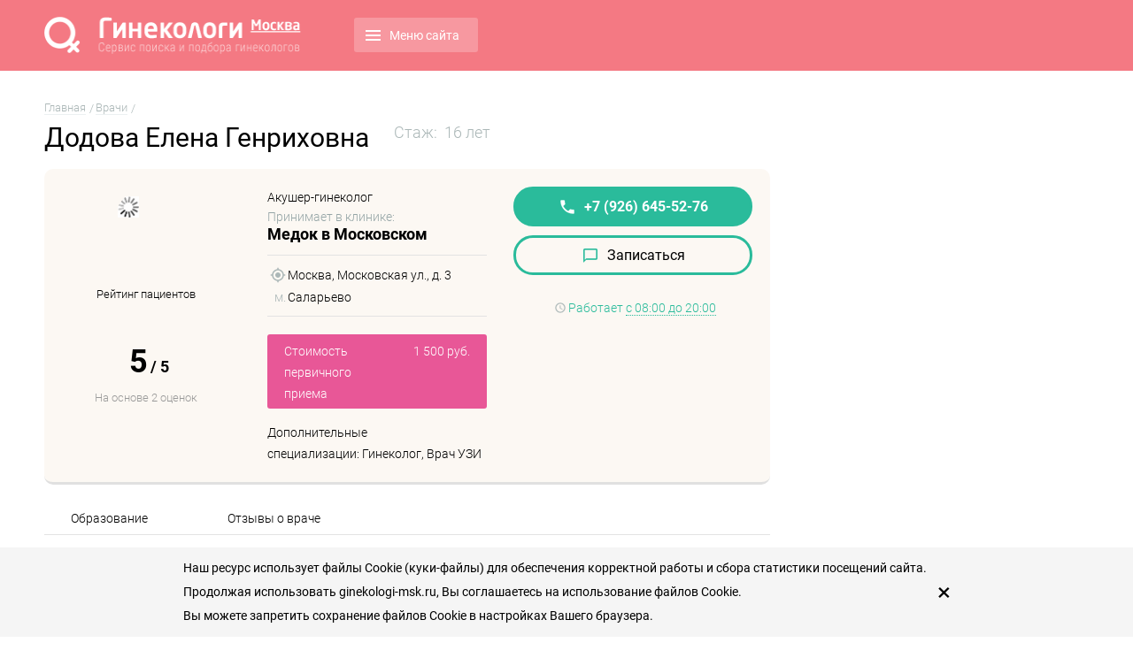

--- FILE ---
content_type: text/html; charset=UTF-8
request_url: https://ginekologi-msk.ru/doctors/dodova-elena-genrikhovna/
body_size: 15023
content:
<!doctype html>
<html lang="ru_RU">

<head>
	
				<title>Додова Елена Генриховна - гинеколог: 2 отзыва, запись на прием в Москве</title>
	<meta charset="UTF-8">
		<meta name="description" content="Гинеколог Додова Елена Генриховна – стоимость приема от 1 500 руб. ☆ Информация о враче и отзывы реальных пациентов ☎ Запись на приём онлайн и по телефону" />
	<meta name="keywords" content="гинеколог, Додова Елена Генриховна, отзывы, адрес, телефон" />
						<meta property="og:title" content="Додова Елена Генриховна - гинеколог: 2 отзыва, запись на прием в Москве" />
		<meta property="og:description" content="Гинеколог Додова Елена Генриховна – стоимость приема от 1 500 руб. ☆ Информация о враче и отзывы реальных пациентов ☎ Запись на приём онлайн и по телефону" />
		<meta property="og:image" content="/upload/resize_cache/iblock/c72/86_86_2/LrlN6rRuq15lGv0SdMBKXQRaXRPhCV3t.jpg" />
		<meta property="og:type" content="article">
		<meta property="og:url" content="https://ginekologi-msk.ru/doctors/dodova-elena-genrikhovna/" />
		
	<meta name="viewport" content="width=device-width" />
	<link rel="icon" href="/favicon.ico?v=2" type="image/x-icon" />
	<link rel="shortcut icon" href="/favicon.ico?v=2" type="image/x-icon" />

		<link rel="canonical" href="https://ginekologi-msk.ru/doctors/dodova-elena-genrikhovna/" />
	
	<meta name="yandex-verification" content="6b77fc83cb11f5e8" />
	
	






		<style type="text/css">
				.api-reviews-list  .api-field-files .api-file-outer{
			width: 114px;
			height: 72px;
		}
						#api-reviews-wait .api-image{
			background-image: url("/bitrix/images/api.reviews/flat/orange1/wait.svg");
		}
			</style>
			<script type="text/javascript" data-skip-moving="true">(function(w, d, n) {var cl = "bx-core";var ht = d.documentElement;var htc = ht ? ht.className : undefined;if (htc === undefined || htc.indexOf(cl) !== -1){return;}var ua = n.userAgent;if (/(iPad;)|(iPhone;)/i.test(ua)){cl += " bx-ios";}else if (/Windows/i.test(ua)){cl += ' bx-win';}else if (/Macintosh/i.test(ua)){cl += " bx-mac";}else if (/Linux/i.test(ua) && !/Android/i.test(ua)){cl += " bx-linux";}else if (/Android/i.test(ua)){cl += " bx-android";}cl += (/(ipad|iphone|android|mobile|touch)/i.test(ua) ? " bx-touch" : " bx-no-touch");cl += w.devicePixelRatio && w.devicePixelRatio >= 2? " bx-retina": " bx-no-retina";var ieVersion = -1;if (/AppleWebKit/.test(ua)){cl += " bx-chrome";}else if (/Opera/.test(ua)){cl += " bx-opera";}else if (/Firefox/.test(ua)){cl += " bx-firefox";}ht.className = htc ? htc + " " + cl : cl;})(window, document, navigator);</script>


<link href="/bitrix/css/api.core/width.css?1751384044684" type="text/css"  rel="stylesheet" >
<link href="/bitrix/css/api.core/upload.css?17513840445949" type="text/css"  rel="stylesheet" >
<link href="/bitrix/css/api.core/button.css?17513840447504" type="text/css"  rel="stylesheet" >
<link href="/bitrix/css/api.core/message.css?1751384044905" type="text/css"  rel="stylesheet" >
<link href="/bitrix/css/api.core/form.css?17513840446222" type="text/css"  rel="stylesheet" >
<link href="/bitrix/css/api.core/modal.css?17513840445911" type="text/css"  rel="stylesheet" >
<link href="/bitrix/css/api.core/alert.css?17513840444652" type="text/css"  rel="stylesheet" >
<link href="/local/templates/.default/components/api/reviews/portal_custom/style.css?17513840948053" type="text/css"  rel="stylesheet" >
<link href="/local/templates/.default/components/api/reviews/portal_custom/theme/flat/style.css?17513840941628" type="text/css"  rel="stylesheet" >
<link href="/local/templates/.default/components/api/reviews/portal_custom/api/reviews.stat/.default/style.css?17513840942162" type="text/css"  rel="stylesheet" >
<link href="/local/templates/.default/components/api/reviews/portal_custom/api/reviews.stat/.default/theme/flat/style.css?17513840947793" type="text/css"  rel="stylesheet" >
<link href="/local/templates/.default/components/api/reviews/portal_custom/api/reviews.form/.default/style.css?17513840943715" type="text/css"  rel="stylesheet" >
<link href="/local/templates/.default/components/api/reviews/portal_custom/api/reviews.form/.default/theme/flat/style.css?17513840946122" type="text/css"  rel="stylesheet" >
<link href="/local/templates/.default/components/api/reviews/portal_custom/api/reviews.sort/.default/style.css?17513840941402" type="text/css"  rel="stylesheet" >
<link href="/local/templates/.default/components/api/reviews/portal_custom/api/reviews.sort/.default/theme/flat/style.css?175138409412" type="text/css"  rel="stylesheet" >
<link href="/local/templates/.default/components/api/reviews/portal_custom/api/reviews.list/.default/style.css?17513840947563" type="text/css"  rel="stylesheet" >
<link href="/local/templates/.default/components/api/reviews/portal_custom/api/reviews.list/.default/theme/flat/style.css?17513840946522" type="text/css"  rel="stylesheet" >
<link href="/bitrix/components/bitrix/main.pagenavigation/templates/.default/style.min.css?17513840382530" type="text/css"  rel="stylesheet" >
<link href="/local/templates/main/css/fonts.css?175138410114908" type="text/css"  data-template-style="true"  rel="stylesheet" >
<link href="/local/templates/main/css/reset.css?1751384101646" type="text/css"  data-template-style="true"  rel="stylesheet" >
<link href="/local/templates/main/css/style.css?175138410129390" type="text/css"  data-template-style="true"  rel="stylesheet" >
<link href="/local/templates/main/css/jquery.formstyler.css?175138410110618" type="text/css"  data-template-style="true"  rel="stylesheet" >
<link href="/local/templates/main/css/jquery.fancybox.css?175138410113003" type="text/css"  data-template-style="true"  rel="stylesheet" >
<link href="/local/templates/main/css/media-queries.css?17513841016453" type="text/css"  data-template-style="true"  rel="stylesheet" >
<link href="/local/templates/.default/components/bitrix/news.list/search-popup-metro-sheme/map-styles.css?1751384094427" type="text/css"  data-template-style="true"  rel="stylesheet" >
<link href="/local/templates/main/components/bitrix/news.list/template-bolezn-all/styles.css?17513841012892" type="text/css"  data-template-style="true"  rel="stylesheet" >
<link href="/local/templates/main/styles.css?17513841018210" type="text/css"  data-template-style="true"  rel="stylesheet" >
<link href="/local/templates/main/template_styles.css?175138410116476" type="text/css"  data-template-style="true"  rel="stylesheet" >

		<link rel="stylesheet" href="/local/themes/s1/css/style.css">

	
	
												
	
	<!-- Global site tag (gtag.js) - Google Analytics -->
</head>

<body>
		<div class="container">
		<div class="container-inner inner-page">
			<!--header-->
						<div class="header">
				<div class="wrap">
					<div class="dt">
						<div class="dc">
															<a class="logo" href="/"><img src="/local/themes/s1/img/logo-white.png" alt="Гинекологи Москвы" width="290" height="42" /></a>
													</div>
													<div class="dc text-right">
								<div class="h-phone">
									<a href="tel:+7 (495) 488-32-52" data-jsno="true"></a>
																	</div>
							</div>
											</div>
					<!--dp-menu-->
											<div class="dp-menu">
		<a class="dpm-btn" href="javascript://">Меню сайта</a>
		<div class="dd-menu-wrap" style="display: none;">
			<div class="dd-menu">
				<ul>
															<li><a href="/kliniki/">Клиники</a></li>
																				<li><a href="/doctors/" class="active">Врачи</a></li>
																				<li><a href="/services/">Услуги</a></li>
																				<li><a href="/info/">Справочник пациента</a></li>
													</ul>
			</div>
		</div>
	</div>
				</div>
			</div>
			<!--top-menu-->
										<div style="margin-bottom:30px; width:100%"></div>
						<!--popular-->
			<div class="wrap">
				<div class="popular m-page">
											<ul class="bx-breadcrumb bread-cr">
			<li class="bx-breadcrumb-item" id="bx_breadcrumb_0" >
				
				<a href="/" title="Главная">
					<span>Главная</span>
				</a>
			</li>
			<li class="bx-breadcrumb-item" id="bx_breadcrumb_1" >
				
				<a href="/doctors/" title="Врачи">
					<span>Врачи</span>
				</a>
			</li></ul><script type="application/ld+json">
    {
        "@context": "http://schema.org",
        "@type": "BreadcrumbList",
        "itemListElement": [
             {
                    "@type": "ListItem",
                    "position": 1,
                    "item": {
                        "@id": "https://ginekologi-msk.ru/",
                        "name": "Главная"
                    }
                }
                ,              {
                    "@type": "ListItem",
                    "position": 2,
                    "item": {
                        "@id": "https://ginekologi-msk.ru/doctors/",
                        "name": "Врачи"
                    }
                }
                ,              {
                    "@type": "ListItem",
                    "position": 3,
                    "item": {
                        "@id": "https://ginekologi-msk.ru/doctors/",
                        "name": "Врачи"
                    }
                }
                                    ]
    }
</script>
										<div class="head">
    <h1>Додова Елена Генриховна</h1><span class="doph1">&nbsp; Стаж:&nbsp; 16 лет</span>    <p></p>
</div>
<div class="left-content">
    <div class="clinic-list doc-list doc-detail">
        <!--item-->
        <div id="bx_1878455859_28950" class="item dt">
            <!-- левая часть -->
            <div class="img dc">
                <div class="round-image">
                                            <img alt="Додова Елена Генриховна - гинеколог" data-src="/upload/resize_cache/iblock/c72/86_86_2/LrlN6rRuq15lGv0SdMBKXQRaXRPhCV3t.jpg" class="lazy lazy-doctor" />
                                    </div>
                                    <div class="api-reviews  api-stat-on" style="">
                        <div class="api-block-top arbt-color-orange1">
                            <div class="api-block-header">
                                <div class="api-reviews-stat arstat-color-orange1">
                                    <div class="api-left-stat">
                                        <div class="api-title">Рейтинг пациентов</div>
                                        <div class="api-stars-empty">
                                            <div class="api-stars-full" style="width: 100%"></div>
                                        </div>
                                        <div class="api-average">
                                            <span class="api-average-rating">5</span>
                                            <span class="api-full-rating"><span>/</span> 5</span>
                                        </div>
                                        <div class="api-subtitle">На основе 2 оценок</div>
                                    </div>
                                </div>
                            </div>
                        </div>
                    </div>
                            </div>

            <!-- средняя часть -->
            <div class="info dc">

                                    <p>Акушер-гинеколог</p>
                                    <div class="name doctor-detail-name">
                        <p>Принимает в клинике:</p>
                    </div>
                                            <a class="doctor-detail-clinic" href="/kliniki/zhenskaya-konsultatsiya-medok-moskovskiy/">Медок в Московском</a>
                        <ul class="clinic-info" style="min-height: 70px;">
                            <li class="block-adress">
                                <span class="title-adress-mob">
                                    <i class="clinic-map-marker"></i></span>
                                </span>
                                Москва, Московская ул., д. 3                            </li>
                                                            <li class="title-metro-li">
                                    <span class="title-metro-mob">м. </span>
                                    Саларьево                                </li>
                                                    </ul>
                    
                                        <div class="cons-price dt">
                        <div class="dc">Стоимость первичного приема</div>
                        <!-- old doctor/service price table -->
                        <div class="dc text-right">1 500 руб.</div>
                    </div>

                    <div class="clear"></div>

                                            <p style="margin-top:15px">Дополнительные специализации:&nbspГинеколог, Врач УЗИ</p>
                                                </div>

            <!-- правая часть -->
            <div class="w-hours dc">
                <div>

                    <div class="w-hours dc">

                        <div class="block-phone rounded">
                            <i class="clinic-phone "></i>
                                                                                    <span class="bold javascript-phone" data-jsno="true" data-phone="+79266455276">+7 (926) 645-52-76</span>
                        </div>

                        <div style="text-align:center">

                                                            <div data-popup="pp-order" class="pp-order rounded" data-type="doctor" data-id="28950" data-header-text="Додова Елена Генриховна" class="button green-button" name="order" id="order">
                                    <a onclick="yaCounter45018691.reachGoal('onlineDoctor'); return true;" href="javascript://"><i class="clinic-comment"></i></a>
                                    <a onclick="yaCounter45018691.reachGoal('onlineDoctor'); return true;" href="javascript://">Записаться </a>
                                </div>
                                                                                        <div class="button green-button zapis-phone"><a data-jsno="true"  onclick="yaCounter45018691.reachGoal('callDoctor'); return true;" href="tel:+79266455276"><i class="fa fa-phone" aria-hidden="true"></i> Позвонить!</a></div>
                                                        <div class="phone-clear"></div>

                            
                                <div class="clock-place">
                                    <i class="title clinic-clock"></i>
                                                                                <span class="info-time-mob green">Работает с 08:00 до 20:00</span>
                                            <span class="green">Работает</span> <a class="info-time" href="javascript://" data-info="time_28950"><span class="green">с 08:00 до 20:00</span>
                                                                                        <div class="info-popup info-time-popup" id="time_28950">
                                                <ul>
                                                                                                                                                                                                                                        <li><b><span>Пн-Пт:</span><span>c 07:00 до 21:00</span></b></li>
                                                                                                                                                                                                                                                                                                                                                            <li><span>Сб:</span><span>c 08:00 до 20:00</span></li>
                                                                                                                                                                                                                                                                                                                                                            <li><span>Вc:</span><span>c 08:00 до 20:00</span></li>
                                                                                                                                                                                                                        </ul>
                                            </div><!-- info-popup -->
                                            </a>
                                </div>

                                                    </div>
                    </div>

                </div>
            </div>
        </div>
    </div>



    <!--tabs-->
    <ul class="tabsn">

        
                    <li><a href="#education">Образование</a></li>
        
        
        
        
        <li class="review-tab"> <a href="#reviewsform">Отзывы о враче</a></li>
    </ul>



    
    
    
                <div class="item" name="education" id="education">
                            <h3>Образование</h3>

                <div class="article-detail">
                    <div class="seo-text" style="margin-top:25px">
                        <p>
                                                    <ul>
                            <li>2010 Российский национальный исследовательский медицинский университет имени Н. И. Пирогова, лечебный факультет, специальность "Лечебное дело".</li>
                        </ul>
                                        </p>
                    </div>
                </div>
                            <h3>Ординатура</h3>

                <div class="article-detail">
                    <div class="seo-text" style="margin-top:25px">
                        <p>
                                                    <ul>
                            <li>2011 Российский национальный исследовательский медицинский университет имени Н. И. Пирогова, специальность "Акушерство и гинекология".</li>
                        </ul>
                                        </p>
                    </div>
                </div>
                            <h3>Аспирантура</h3>

                <div class="article-detail">
                    <div class="seo-text" style="margin-top:25px">
                        <p>
                                                    <ul>
                            <li>2012 Российский национальный исследовательский медицинский университет имени Н. И. Пирогова, специальность "Акушерство и гинекология".</li>
                        </ul>
                                        </p>
                    </div>
                </div>
                            <h3>Сертификаты</h3>

                <div class="article-detail">
                    <div class="seo-text" style="margin-top:25px">
                        <p>
                                                    <ul>
                            <li>2011 "Современные технологии диагностики и лечения в области эндокринной гинекологии", Эндокринологический научный центр.</li>
                        </ul>
                                            <ul>
                            <li>2012 "Актуальные вопросы ультразвуковой диагностики в акушерско-гинекологической практике и перинатологии", Научный центр акушерства, гинекологии и перинатологии им. академика В. И. Кулакова.</li>
                        </ul>
                                            <ul>
                            <li>2012 "Ультразвуковая диагностика", Федеральный медицинский биофизический центр имени А. И. Бурназяна.</li>
                        </ul>
                                            <ul>
                            <li>2014 "Ультразвуковая диагностика в акушерстве и гинекологии", Научный центр акушерства, гинекологии и перинатологии им. академика В. И. Кулакова.</li>
                        </ul>
                                            <ul>
                            <li>2015 "Актуальные вопросы урогинекологии", Научный центр акушерства, гинекологии и перинатологии им. академика В. И. Кулакова.</li>
                        </ul>
                                            <ul>
                            <li>2015 "Акушерство и гинекология", Российский университет дружбы народов им. П. Лумумбы.</li>
                        </ul>
                                            <ul>
                            <li>2016 "Диагностика и лечение патологии шейки матки", Научный центр акушерства, гинекологии и перинатологии им. академика В. И. Кулакова.</li>
                        </ul>
                                        </p>
                    </div>
                </div>
                            <h3>Работа</h3>

                <div class="article-detail">
                    <div class="seo-text" style="margin-top:25px">
                        <p>
                                                    <ul>
                            <li>2010 Врач акушер-гинеколог, Центр охраны материнства и детства, г. Назрань.</li>
                        </ul>
                                            <ul>
                            <li>2011 Врач акушер-гинеколог, Республиканский эндокринологический центр, г. Назрань.</li>
                        </ul>
                                            <ul>
                            <li>2013 Врач акушер-гинеколог, Городская клиническая больница №7, г. Москва.</li>
                        </ul>
                                        </p>
                    </div>
                </div>
                                </div>
    

    
    

    
        <script type='application/ld+json'>
        {
            "@context": "http://www.schema.org",
            "@type": "Physician",
            "name": "Додова Елена Генриховна",
            "@id": "https://ginekologi-msk.ru/doctors/dodova-elena-genrikhovna/#id",
            "url": "https://ginekologi-msk.ru/doctors/dodova-elena-genrikhovna/",
            "logo": "https://ginekologi-msk.ru/upload/resize_cache/iblock/c72/86_86_2/LrlN6rRuq15lGv0SdMBKXQRaXRPhCV3t.jpg",
            "image": "https://ginekologi-msk.ru/upload/resize_cache/iblock/c72/86_86_2/LrlN6rRuq15lGv0SdMBKXQRaXRPhCV3t.jpg",
            "telephone": "+7 (926) 645-52-76",
            "description": "",
            "priceRange": "1500RUB",
            "address": {
                "@type": "PostalAddress",
                "streetAddress": "Россия, Москва, Московская ул., д. 3",
                "addressLocality": "Москва",
                "postalCode": "107061",
                "addressCountry": "RU"
            }
            ,
                         "aggregateRating": {
                    "@type": "AggregateRating",
                    "ratingValue": "5",
                    "reviewCount": "2",
                    "worstRating": "1",
                    "bestRating": "5",
                    "itemReviewed": "Додова Елена Генриховна"
                },
                "review": [
                     {
                                                            "@type": "Review",
                                "datePublished": "2017-10-03T13:20:20Z",
                                "author": {
                                    "@type": "Person",
                                    "name": "Тамара"
                                },
                                "reviewRating": {
                                    "@type": "Rating",
                                    "ratingValue": "5",
                                    "worstRating": "1",
                                    "bestRating": "5"
                                },
                                "itemReviewed": "Додова Елена Генриховна",
                                "reviewBody": " Впечатления от приема положительные. Мне понравился профессионализм, понравилось отношение к людям, спокойствие и уверенность в своем деле. Клиника стандартная, всё там нормально, мило."
                        }
                        ,                     {
                                                            "@type": "Review",
                                "datePublished": "2017-10-03T13:24:41Z",
                                "author": {
                                    "@type": "Person",
                                    "name": "Владлена"
                                },
                                "reviewRating": {
                                    "@type": "Rating",
                                    "ratingValue": "5",
                                    "worstRating": "1",
                                    "bestRating": "5"
                                },
                                "itemReviewed": "Додова Елена Генриховна",
                                "reviewBody": "Была у Додовой на преиме узи, потом и на осмотр к ней записалась, гинеколог и узист отличный! Дотошно рассматривала все нюансы, много чего спросила, я уж думала самую точную биографию ждать :) Молодец, считаю это правильной работой врача."
                        }
                                                            ]
                    }
    </script>

    <div class="item" id="reviewsform" name="reviewsform">
    </div>

    
    <div id="content" itemscope itemtype="http://schema.org/Physician">
        <link itemprop="url" href="/doctors/dodova-elena-genrikhovna/">
                <meta itemprop="name" content="Додова Елена Генриховна" />
        <meta itemprop="priceRange" content="1500RUB">
        <meta itemprop="image" content="https://ginekologi-msk.ru/upload/resize_cache/iblock/c72/86_86_2/LrlN6rRuq15lGv0SdMBKXQRaXRPhCV3t.jpg" />
        <meta itemprop="address" content="Россия, Москва, Московская ул., д. 3" />
        <meta itemprop="telephone" content="+7 (926) 645-52-76" />
        <div itemprop="location" itemscope itemtype="http://schema.org/Place" style="display: none">
            <div itemprop="geo" itemscope itemtype="http://schema.org/GeoCoordinates">
                <meta itemprop="latitude" content="55.669062">
                <meta itemprop="longitude" content="37.410124">
                <meta itemprop="address" content="Россия, Москва, Московская ул., д. 3">
            </div>
        </div>
                    <div itemprop="aggregateRating" itemscope itemtype="http://schema.org/AggregateRating">
                <meta itemprop="itemReviewed" content="Додова Елена Генриховна" />
                <meta itemprop="reviewCount" content="2" />
                <meta itemprop="ratingValue" content="5" />
                <meta itemprop="bestRating" content="5" />
                <meta itemprop="worstRating" content="1" />
            </div>
                                        <div class="reviews__item " itemprop="review" itemscope itemtype="http://schema.org/Review">
                <meta itemprop="itemReviewed" content="Додова Елена Генриховна" />
                <meta itemprop="author" content="Тамара" />
                <meta itemprop="datePublished" content="2017-10-03T13:20:20Z" />
                <meta itemprop="reviewBody" content=" Впечатления от приема положительные. Мне понравился профессионализм, понравилось отношение к людям, спокойствие и уверенность в своем деле. Клиника стандартная, всё там нормально, мило.">
                <div itemprop="reviewRating" itemscope itemtype="http://schema.org/Rating">
                    <meta itemprop="bestRating" content="5" />
                    <meta itemprop="worstRating" content="1" />
                    <meta itemprop="ratingValue" content="5" />
                </div>
            </div>
                                <div class="reviews__item " itemprop="review" itemscope itemtype="http://schema.org/Review">
                <meta itemprop="itemReviewed" content="Додова Елена Генриховна" />
                <meta itemprop="author" content="Владлена" />
                <meta itemprop="datePublished" content="2017-10-03T13:24:41Z" />
                <meta itemprop="reviewBody" content="Была у Додовой на преиме узи, потом и на осмотр к ней записалась, гинеколог и узист отличный! Дотошно рассматривала все нюансы, много чего спросила, я уж думала самую точную биографию ждать :) Молодец, считаю это правильной работой врача.">
                <div itemprop="reviewRating" itemscope itemtype="http://schema.org/Rating">
                    <meta itemprop="bestRating" content="5" />
                    <meta itemprop="worstRating" content="1" />
                    <meta itemprop="ratingValue" content="5" />
                </div>
            </div>
            </div>
</div>
<div class="right-sidebar">

    <div class="right-sidebar-map">
        <input type="hidden" id="map_not_attached" value="y">
        	<div id="map"></div>
	    </div>
    </div></div>
<div class="js-move-to" data-id="reviewsform">
    	<div id="reviews" class="api-reviews  api-stat-on">
		<!--'start_frame_cache_reviews'-->		<div class="api-block-top arbt-color-orange1">
			<div class="api-block-title">
				<div class="api-block-left">
                	<h3>Отзыв о докторе «Додова Елена Генриховна» <span class="api-reviews-count"></span></h3>
                    									</div>
							</div>
			<div class="api-block-header">
									<div id="api-reviews-stat" class="api-reviews-stat arstat-color-orange1">
	<div class="api-left-stat">
		<div class="api-title">Рейтинг клиентов</div>
		<div class="api-stars-empty">
			<div class="api-stars-full" style="width: 100%"></div>
		</div>
		<div class="api-average">
			<span class="api-average-rating">5</span>
			<span class="api-full-rating"><span>/</span> 5</span>

			<span class="api-hidden">5</span>
			<span class="api-hidden">5</span>
			<span class="api-hidden">2</span>
		</div>
		<div class="api-subtitle">На основе 2 оценок клиентов</div>
	</div>
	<div class="api-right-stat">
		<div class="api-info">
							<div class="api-info-row">
					<div class="api-info-title">
						<div class="api-icon-star api-icon-star5"></div>
					</div>
					<div class="api-info-progress">
						<div style="width:100%" class="api-info-bar api-info-bar5"></div>
					</div>
					<div class="api-info-qty" title="2">100%</div>
				</div>
							<div class="api-info-row">
					<div class="api-info-title">
						<div class="api-icon-star api-icon-star4"></div>
					</div>
					<div class="api-info-progress">
						<div style="width:0%" class="api-info-bar api-info-bar4"></div>
					</div>
					<div class="api-info-qty" title="0">0%</div>
				</div>
							<div class="api-info-row">
					<div class="api-info-title">
						<div class="api-icon-star api-icon-star3"></div>
					</div>
					<div class="api-info-progress">
						<div style="width:0%" class="api-info-bar api-info-bar3"></div>
					</div>
					<div class="api-info-qty" title="0">0%</div>
				</div>
							<div class="api-info-row">
					<div class="api-info-title">
						<div class="api-icon-star api-icon-star2"></div>
					</div>
					<div class="api-info-progress">
						<div style="width:0%" class="api-info-bar api-info-bar2"></div>
					</div>
					<div class="api-info-qty" title="0">0%</div>
				</div>
							<div class="api-info-row">
					<div class="api-info-title">
						<div class="api-icon-star api-icon-star1"></div>
					</div>
					<div class="api-info-progress">
						<div style="width:0%" class="api-info-bar api-info-bar1"></div>
					</div>
					<div class="api-info-qty" title="0">0%</div>
				</div>
					</div>
	</div>
</div>

									<div class="api-reviews-form arform-color-orange1">
					<div class="api-shop-stat">
								<button class="api-button api-button-large" onclick="jQuery.fn.apiModal('show',{id:'#bx_2328722073_1_modal',width: 600});">
					<span class="api-icon"></span>Оставить свой отзыв				</button>
			</div>
		
		<div id="bx_2328722073_1_modal" class="api_modal">
			<div class="api_modal_dialog">
				<a class="api_modal_close"></a>
									<div class="api_modal_header">
													<div class="api_modal_title">Отзыв о докторе Додова Елена Генриховна</div>
																	</div>
								<div class="api_modal_content">
					<div class="api_form">
																				<div class="api_row">
								
								<div class="api_controls">
																			<div class="api-form-rating">
											<div class="api-star-rating">
												<i class="api-icon-star active" data-label="Ужасный доктор"></i>
												<i class="api-icon-star active" data-label="Плохой доктор"></i>
												<i class="api-icon-star active" data-label="Обычный доктор"></i>
												<i class="api-icon-star active" data-label="Хороший доктор"></i>
												<i class="api-icon-star active" data-label="Отличный доктор"></i>
												<input type="hidden" value="5" name="RATING" class="api-field">
											</div>
											<div class="api-star-rating-label">Отличный доктор</div>
										</div>
																	</div>
							</div>
																				<div class="api_row">
																	<div class="api_label">
										Ваш отзыв									</div>
								
								<div class="api_controls">
																			<textarea name="ANNOTATION" class="api-field" placeholder="Напишите ваш отзыв" data-autoresize></textarea>
																	</div>
							</div>
																				<div class="api_row">
																	<div class="api_label">
										Достоинства									</div>
								
								<div class="api_controls">
																			<textarea name="ADVANTAGE" class="api-field" placeholder="Что вам понравилось" data-autoresize></textarea>
																	</div>
							</div>
																				<div class="api_row">
																	<div class="api_label">
										Недостатки									</div>
								
								<div class="api_controls">
																			<textarea name="DISADVANTAGE" class="api-field" placeholder="Что не оправдало ожиданий" data-autoresize></textarea>
																	</div>
							</div>
																				
						<div class="api-guest-row api_row">
							<div class="api_label">Представьтесь</div>

							<div class="api_controls">
								<div class="api-guest-form">
																			<div class="api-guest-form-field">
																						<input type="text"
											       class="api-field"
											       placeholder="Как вас зовут? *"
											       name="GUEST_NAME"
											       value="">
										</div>
																																														<div class="api-guest-form-field">
																						<input type="text"
											       class="api-field"
											       placeholder="Ваш телефон (не публикуется)"
											       name="GUEST_PHONE">
										</div>
																	</div>
							</div>
						</div>
                        
							<div class="api_row api-rules">
								<div class="api_controls">
									<p>Мы публикуем только отзывы реальных пациентов, поэтому Ваше имя и телефон позволят нам подтвердить достоверность отзыва</p>
								</div>
							</div>


													<div class="api_row api-rules">
								<div class="api_controls">
									<a href="https://ginekologi-msk.ru/user-agreement/" target="_blank">Правила публикации отзывов</a>
								</div>
							</div>
						
													<div class="api_row api-rules">
								<div class="api_controls">
									<input type="checkbox" name="EULA_ACCEPTED" value="Y" class="api-field" >
									Нажимая кнопку «Отправить отзыв», я принимаю условия Пользовательского соглашения и даю своё согласие на обработку моих персональных данных, в соответствии с Федеральным законом от 27.07.2006 года №152-ФЗ «О персональных данных», на условиях и для целей, определенных Политикой конфиденциальности.								</div>
							</div>
						
													<div class="api_row api-rules">
								<div class="api_controls">
									<input type="checkbox" name="PRIVACY_ACCEPTED" value="Y" class="api-field" >
																			Я согласен на обработку персональных данных																	</div>
							</div>
						
					</div>
				</div>
				<div class="api_modal_footer">
					<button class="api-button api-button-large api-form-submit">
						<span class="api-icon"></span><span class="api-button-text">Отправить отзыв</span>
					</button>
				</div>
			</div>
		</div>
	</div>
			</div>
			<div class="api-block-sort">
				
			</div>
		</div>
		<div class="api-block-content">
        					<div class="api-reviews-list arlist-color-orange1">
				<div class="api-items">
																	<div class="api-header">
						<div class="api-user-info">
							<div class="api-guest-info">
																										<div class="api-guest-name">
										<div itemprop="author">
																							Владлена																					</div>
									</div>
																												<div class="api-date">08.02.2017</div>
																								</div>
							<div class="api-star-rating">
																																					<i class="api-icon-star api-icon-active"></i>
																													<i class="api-icon-star api-icon-active"></i>
																													<i class="api-icon-star api-icon-active"></i>
																													<i class="api-icon-star api-icon-active"></i>
																													<i class="api-icon-star api-icon-active"></i>
																									<span class="api-hidden">5</span>
							</div>
						</div>
					</div>

					<div class="api-content">
						<div class="api-fields">

																																											<div class="api-field api-field-annotation">
																		<div class="api-field-value" data-edit="ANNOTATION">Была у Додовой на преиме узи, потом и на осмотр к ней записалась, гинеколог и узист отличный! Дотошно рассматривала все нюансы, много чего спросила, я уж думала самую точную биографию ждать :) Молодец, считаю это правильной работой врача.</div>
								</div>
																											</div>
					</div>

					<div class="api-footer">
						<div class="api-user-info">
							<div class="api-left">
								
                                								<div class="api-web-site">Источник: zoon.ru</div>
                                                                
								
																																									</div>
							<div class="api-right">
																	<div class="api-thumbs">
										<div class="api-thumbs-label">Отзыв полезен?</div>
										<div class="api-thumbs-up"
										     onclick="jQuery.fn.apiReviewsList('vote',this,172,1);">
											<span class="api-hand"></span>
											<span class="api-counter">0</span>
										</div>
										<div class="api-thumbs-down"
										     onclick="jQuery.fn.apiReviewsList('vote',this,172,-1)">
											<span class="api-hand"></span>
											<span class="api-counter">1</span>
										</div>
									</div>
															</div>
						</div>

						
											</div>
																					<div class="api-header">
						<div class="api-user-info">
							<div class="api-guest-info">
																										<div class="api-guest-name">
										<div itemprop="author">
																							Тамара																					</div>
									</div>
																												<div class="api-date">30.11.2015</div>
																								</div>
							<div class="api-star-rating">
																																					<i class="api-icon-star api-icon-active"></i>
																													<i class="api-icon-star api-icon-active"></i>
																													<i class="api-icon-star api-icon-active"></i>
																													<i class="api-icon-star api-icon-active"></i>
																													<i class="api-icon-star api-icon-active"></i>
																									<span class="api-hidden">5</span>
							</div>
						</div>
					</div>

					<div class="api-content">
						<div class="api-fields">

																																											<div class="api-field api-field-annotation">
																		<div class="api-field-value" data-edit="ANNOTATION"> Впечатления от приема положительные. Мне понравился профессионализм, понравилось отношение к людям, спокойствие и уверенность в своем деле. Клиника стандартная, всё там нормально, мило.</div>
								</div>
																											</div>
					</div>

					<div class="api-footer">
						<div class="api-user-info">
							<div class="api-left">
								
                                								<div class="api-web-site">Источник: vsevrachizdes.ru</div>
                                                                
								
																																									</div>
							<div class="api-right">
																	<div class="api-thumbs">
										<div class="api-thumbs-label">Отзыв полезен?</div>
										<div class="api-thumbs-up"
										     onclick="jQuery.fn.apiReviewsList('vote',this,170,1);">
											<span class="api-hand"></span>
											<span class="api-counter">0</span>
										</div>
										<div class="api-thumbs-down"
										     onclick="jQuery.fn.apiReviewsList('vote',this,170,-1)">
											<span class="api-hand"></span>
											<span class="api-counter">2</span>
										</div>
									</div>
															</div>
						</div>

						
											</div>
									</div>
			</div>
		</div>
		<!--'end_frame_cache_reviews'-->	</div>

</div>
				</div>

			</div>
		</div>
				<div class="footer">
			<div class="wrap">
				<div class="dt footer-inner">
					<div class="dc">
												<div class="footer-menu">
															<ul>
									<li>Пациентам</li>
									<li><a href="/kliniki/">Гинекологические клиники</a></li>
									<li><a href="/doctors/">Врачи гинекологи</a></li>
									<li><a href="/services/">Услуги и цены</a></li>
									<li></li>
								</ul>
																						<ul>
									<li>Справочник пациента</li>
									<li><a href="/info/blog/ginekologiya/">Гинекология</a></li>
									<li><a href="/info/blog/beremennost-i-rody/">Беременность и роды</a></li>
									<li><a href="/info/blog/simptomy-zabolevaniy/">Симптомы заболеваний</a></li>
									<li><a href="/info/blog/lechenie-zabolevaniy/">Лечение заболеваний</a></li>
									<li><a href="/info/zabolevaniya/">Гинекологические заболевания</a></li>
									<li></li>
								</ul>
														<ul>
								<li>Врачам и клиникам</li>
								<li><a rel="nofollow" href="/kliniki/add/">Добавить клинику</a></li>
								<li><a href="/about/">О проекте</a></li>
								<li><a href="/contact/">Контакты</a></li>
								<li></li>
							</ul>
							
														<div class="footer-attention">
								Вся информация, представленная на сайте, не может быть использована для постановки диагноза, назначения лечения и не заменяет прием и консультацию врача.
							</div>
						</div>
					</div>
					<div class="dc">
						<div class="f-contact">
							<p style="color: #ffffff; background-color: #b5b5b5; font-size: 13px; margin-bottom: 10px; padding: 0 10px; padding-right:0">Есть противопоказания. Посоветуйтесь с врачом.</p>
															<a class="f-phone" data-jsno="true" href="tel:"></a>
																						
							
							
							<div><a href="/user-agreement/">Пользовательское соглашение</a></div>
							
							<ul class="cpr">
								<li>© 2026</li>
																	<li>Гинекологи — служба поиска и записи к гинекологам Москвы</li>
															</ul>
						</div>
					</div>
				</div>

			</div>
		</div>
	</div>

	<!--popup-->
	<div class="overlay">
		<div class="popup-wrap">
			<div class="popup-inner">


				<div class="popup pp-map">
					<a class="pp-close" href="#">Закрыть окно</a>
					<div class="h3 martop58"></div>
					<div id="map2" style="height:500px;"></div>
				</div>

				
											<!--Хочу записаться в эту клинику-->
						<div class="popup pp-order">
														<a class="pp-close" href="#">Закрыть окно</a>
							<div class="cl-order">
								<div class="api-mainfeedback tpl-default tpl-default-uikit" id="form_35365">
									<div class="h3 martop58">Записаться на приём</span></div>
									<div class="formres-success"></div>
									<div class="formres-fail"></div>
									<form name="api_feedback_form" enctype="multipart/form-data" method="POST" action="javascript://" autocomplete="on" class="call-order-form" id="call-order-form">
										<ul class="form-comment">
											<li>
												<input type="text" name="phone" inputmode="tel" value="" class="text-input required" placeholder="Ваш номер телефона" id="CallOrderForm_phone">
											</li>
											<li><button type="submit" name="order_form_submit" class="red-button button order_form_submit" style="" value="Y">Записаться онлайн</button></li>
										</ul>
										<div class="agrr">
											<input type="checkbox" class="agree" value="Y" checked="checked" disabled="disabled"><span>Отправляя данные, Вы соглашаетесь с <a class="user-agreement" href="/user-agreement/">условиями пользовательского соглашения</a></span>
										</div>
									</form>
									<p class="agrr2">После получения Вашей заявки администратор перезвонит Вам и предложит наиболее удобную дату и время приема, а так же ответит на все интересующие Вас вопросы относительно стоимости приёма оказываемых услуг.</p>
								</div>
							</div>

														<style>
								.pp-order {
									max-width: 540px;
								}

								.form-comment li {
									width: 65%;
									margin-bottom: 25px;
									margin-left: 17%;
								}

								.form-comment input {
									width: 100%;
								}

								.agrr {
									width: 65% !important;
									margin-bottom: 25px !important;
									margin-left: 17% !important;
									font-size: 10px;
								}

								.agrr2 {
									width: 100% !important;
									margin-bottom: 25px !important;
									margin: 10px 0 0 !important;
									font-size: 11px;
								}

								.formres-fail {
									text-align: center;
									background: #c3272b;
									color: #fff;
									border-radius: 3px;
								}

								.formres-success {
									text-align: center;
									background: #46ab81;
									color: #fff;
									border-radius: 3px;
								}
							</style>
						</div>
										</div>

					<!--Хочу оставить отзыв об этой клинике ajax-->
					<div class="popup pp-rev"></div>


												
							</div>
						</div>
			</div>
		</div>
	</div>
					
						<style>
			.cookie-alert {
				position: fixed;
				bottom: 0px;
				width: 100%;
				background: #f5f5f5;
				display: flex;
				align-items: center;
				justify-content: center;
				z-index: 99;
				font-size: 14px;
				line-height: 27px;
				padding: 10px 20px;
			}

			.cookie-alert .close {
				margin-left: 12px;
				font-size: 28px;
			}

			.hide {
				display: none;
			}
		</style>
		<div class="cookie-alert">
			<div>
				Наш ресурс использует файлы Cookie (куки-файлы) для обеспечения корректной работы и сбора статистики посещений сайта.<br> Продолжая использовать ginekologi-msk.ru, Вы соглашаетесь на использование файлов Cookie.<br> Вы можете запретить сохранение файлов Cookie в настройках Вашего браузера.
			</div>
			<button type="button" class="close">
				<span aria-hidden="true">×</span>
			</button>
		</div>
									<script type="text/javascript">if(!window.BX)window.BX={};if(!window.BX.message)window.BX.message=function(mess){if(typeof mess==='object'){for(let i in mess) {BX.message[i]=mess[i];} return true;}};</script>
<script type="text/javascript">(window.BX||top.BX).message({'JS_CORE_LOADING':'Загрузка...','JS_CORE_NO_DATA':'- Нет данных -','JS_CORE_WINDOW_CLOSE':'Закрыть','JS_CORE_WINDOW_EXPAND':'Развернуть','JS_CORE_WINDOW_NARROW':'Свернуть в окно','JS_CORE_WINDOW_SAVE':'Сохранить','JS_CORE_WINDOW_CANCEL':'Отменить','JS_CORE_WINDOW_CONTINUE':'Продолжить','JS_CORE_H':'ч','JS_CORE_M':'м','JS_CORE_S':'с','JSADM_AI_HIDE_EXTRA':'Скрыть лишние','JSADM_AI_ALL_NOTIF':'Показать все','JSADM_AUTH_REQ':'Требуется авторизация!','JS_CORE_WINDOW_AUTH':'Войти','JS_CORE_IMAGE_FULL':'Полный размер'});</script><script type="text/javascript" src="/bitrix/js/main/core/core.min.js?1751384047219752"></script><script>BX.setJSList(['/bitrix/js/main/core/core_ajax.js','/bitrix/js/main/core/core_promise.js','/bitrix/js/main/polyfill/promise/js/promise.js','/bitrix/js/main/loadext/loadext.js','/bitrix/js/main/loadext/extension.js','/bitrix/js/main/polyfill/promise/js/promise.js','/bitrix/js/main/polyfill/find/js/find.js','/bitrix/js/main/polyfill/includes/js/includes.js','/bitrix/js/main/polyfill/matches/js/matches.js','/bitrix/js/ui/polyfill/closest/js/closest.js','/bitrix/js/main/polyfill/fill/main.polyfill.fill.js','/bitrix/js/main/polyfill/find/js/find.js','/bitrix/js/main/polyfill/matches/js/matches.js','/bitrix/js/main/polyfill/core/dist/polyfill.bundle.js','/bitrix/js/main/core/core.js','/bitrix/js/main/polyfill/intersectionobserver/js/intersectionobserver.js','/bitrix/js/main/lazyload/dist/lazyload.bundle.js','/bitrix/js/main/polyfill/core/dist/polyfill.bundle.js','/bitrix/js/main/parambag/dist/parambag.bundle.js']);
</script>
<script type="text/javascript">(window.BX||top.BX).message({'API_CORE_FLATPICKR_WEEKDAYS_SHORTHAND':['Вс','Пн','Вт','Ср','Чт','Пт','Сб'],'API_CORE_FLATPICKR_WEEKDAYS_LONGHAND':['Воскресенье','Понедельник','Вторник','Среда','Четверг','Пятница','Суббота'],'API_CORE_FLATPICKR_MONTHS_SHORTHAND':['Янв','Фев','Март','Апр','Май','Июнь','Июль','Авг','Сен','Окт','Ноя','Дек'],'API_CORE_FLATPICKR_MONTHS_LONGHAND':['Январь','Февраль','Март','Апрель','Май','Июнь','Июль','Август','Сентябрь','Октябрь','Ноябрь','Декабрь'],'API_CORE_FLATPICKR_SCROLLTITLE':'Крутите скролл','API_CORE_FLATPICKR_TOGGLETITLE':'Нажмите для переключения','API_CORE_WYSIWYG_REDACTOR2_LANG':'{\n    \"format\": \"Формат\",\n    \"image\": \"Картинка\",\n    \"file\": \"Файл\",\n    \"link\": \"Ссылка\",\n    \"bold\": \"Полужирный\",\n    \"italic\": \"Курсив\",\n    \"deleted\": \"Зачеркнутый\",\n    \"underline\": \"Подчеркнутый\",\n    \"bold-abbr\": \"B\",\n    \"italic-abbr\": \"I\",\n    \"deleted-abbr\": \"S\",\n    \"underline-abbr\": \"U\",\n    \"lists\": \"Списки\",\n    \"link-insert\": \"Вставить ссылку\",\n    \"link-edit\": \"Редактировать ссылку\",\n    \"link-in-new-tab\": \"Открыть ссылку в новом табе\",\n    \"unlink\": \"Удалить ссылку\",\n    \"cancel\": \"Отменить\",\n    \"close\": \"Закрыть\",\n    \"insert\": \"Вставить\",\n    \"save\": \"Сохранить\",\n    \"delete\": \"Удалить\",\n    \"text\": \"Текст\",\n    \"edit\": \"Редактировать\",\n    \"title\": \"Title\",\n    \"paragraph\": \"Обычный текст\",\n    \"quote\": \"Цитата\",\n    \"code\": \"Код\",\n    \"heading1\": \"Заголовок 1\",\n    \"heading2\": \"Заголовок 2\",\n    \"heading3\": \"Заголовок 3\",\n    \"heading4\": \"Заголовок 4\",\n    \"heading5\": \"Заголовок 5\",\n    \"heading6\": \"Заголовок 6\",\n    \"filename\": \"Имя файла\",\n    \"optional\": \"необязательно\",\n    \"unorderedlist\": \"Ненумерованный список\",\n    \"orderedlist\": \"Нумерованный список\",\n    \"outdent\": \"Убрать отступ\",\n    \"indent\": \"Добавить отступ\",\n    \"horizontalrule\": \"Линия\",\n    \"upload-label\": \"Перетащите файл или \",\n    \"accessibility-help-label\": \"Редактор форматированного текста\",\n    \"caption\": \"Подпись\",\n    \"bulletslist\": \"Маркеры\",\n    \"numberslist\": \"Нумерация\",\n    \"image-position\": \"Position\",\n    \"none\": \"None\",\n    \"left\": \"Left\",\n    \"right\": \"Right\",\n    \"center\": \"Center\"\n}'});</script>
<script type="text/javascript">(window.BX||top.BX).message({'LANGUAGE_ID':'ru','FORMAT_DATE':'DD.MM.YYYY','FORMAT_DATETIME':'DD.MM.YYYY HH:MI:SS','COOKIE_PREFIX':'BITRIX_SM','SERVER_TZ_OFFSET':'10800','UTF_MODE':'Y','SITE_ID':'s1','SITE_DIR':'/','USER_ID':'','SERVER_TIME':'1769348927','USER_TZ_OFFSET':'0','USER_TZ_AUTO':'Y','bitrix_sessid':'414fd1814c57d6c7523dd699f9a6b0e3'});</script><script type="text/javascript" src="/bitrix/js/main/jquery/jquery-2.2.4.min.js?175138405085578"></script>
<script type="text/javascript" src="/bitrix/js/main/core/core_ls.js?175138404810430"></script>
<script type="text/javascript" src="/bitrix/js/api.core/upload.js?175138404613143"></script>
<script type="text/javascript" src="/bitrix/js/api.core/form.js?17513840461657"></script>
<script type="text/javascript" src="/bitrix/js/api.core/modal.js?17513840462616"></script>
<script type="text/javascript" src="/bitrix/js/api.core/alert.js?17513840467820"></script>
<script type="text/javascript" src="/bitrix/js/api.reviews/history/history.min.js?17513840468061"></script>
<script type="text/javascript" src="/local/templates/.default/components/api/reviews/portal_custom/script.js?17513840942125"></script>
<script type="text/javascript" src="/local/templates/.default/components/api/reviews/portal_custom/api/reviews.stat/.default/script.js?17513840941129"></script>
<script type="text/javascript" src="/local/templates/.default/components/api/reviews/portal_custom/api/reviews.form/.default/script.js?17513840948861"></script>
<script type="text/javascript" src="/local/templates/.default/components/api/reviews/portal_custom/api/reviews.sort/.default/script.js?17513840942228"></script>
<script type="text/javascript" src="/local/templates/.default/components/api/reviews/portal_custom/api/reviews.list/.default/script.js?175138409412842"></script>
<script type="text/javascript">
		jQuery(document).ready(function ($) {
			$.fn.apiReviewsForm({
				id:                   'bx_2328722073_1_modal',
				USE_EULA:             '1',
				MESS_EULA_CONFIRM:    'Для продолжения вы должны принять условия Пользовательского соглашения',
				USE_PRIVACY:          '1',
				MESS_PRIVACY_CONFIRM: 'Для продолжения вы должны принять соглашение на обработку персональных данных',
				message: {
					submit_text_default: 'Отправить отзыв',
					submit_text_ajax:    'Отправляется...',
				}
			});

			$.fn.apiModal({
				id: '#bx_2328722073_1_modal',
				width: 600
			});
		});
	</script>

<script type="text/javascript">
		jQuery(document).ready(function ($) {

			$.fn.apiReviewsList({
				use_stat: 'Y',
				mess: {
					shop_name: 'ginekologi-msk.ru',
					shop_name_reply: 'Гинекологи — служба поиска и записи к гинекологам Москвы',
					review_delete: 'Желаете удалить отзыв №{id}?',
					review_link: 'Ссылка на отзыв #{id}',
					btn_reply_save: 'Сохранить',
					btn_reply_cancel: 'Отмена',
					btn_reply_send: 'Сохранить и отправить клиенту',
				},
				getFileDelete:{
					confirmTitle: 'Вы уверены?',
					confirmContent: 'Файл будет удален с диска и базы',
					labelOk: 'Удалить',
					labelCancel: 'Отмена',
				},
				getVideoDelete:{
					confirmTitle: 'Вы уверены?',
					confirmContent: 'Видео будет удалено с диска и базы',
					labelOk: 'Удалить',
					labelCancel: 'Отмена',
				}
			});

			$.fn.apiReviewsList('updateCount', '2');

			
		});
	</script>

<script type="text/javascript">
	jQuery(document).ready(function ($) {
		$.fn.apiReviews();
	});
</script>




<script type="text/javascript" src="/local/templates/main/js/jquery.formstyler.min.js"></script>
<script type="text/javascript" src="/local/templates/main/js/jquery.fancybox.min.js"></script>
<script type="text/javascript" src="/local/templates/main/js/jquery.maskedinput.js"></script>

<script type="text/javascript" src="/local/templates/main/js/jquery.ui.widget.js"></script>
<script type="text/javascript" src="/local/templates/main/js/jquery.fileupload.js"></script>
<script type="text/javascript" src="/local/templates/main/js/jquery.knob.js"></script>
<script type="text/javascript" src="/local/templates/main/js/jquery.easing.1.3.js"></script>
<script type="text/javascript" src="/local/templates/main/js/jquery.easydropdown.min.js"></script>
<script type="text/javascript" src="/local/templates/main/js/jquery.lazyload.min.js"></script>

<script type="text/javascript" src="/local/templates/main/js/new_illness.js"></script>
<script type="text/javascript" src="/local/templates/main/assets/js/main.js"></script>

<script async src="https://www.googletagmanager.com/gtag/js?id=UA-104330968-2"></script>
<script>
  window.dataLayer = window.dataLayer || [];
  function gtag(){dataLayer.push(arguments);}
  gtag('js', new Date());

  gtag('config', 'UA-104330968-2');
</script><script type="text/javascript">
//ymaps.ready(init);
function init () {
    var myMap = new ymaps.Map('map', {
						center: [55.669062, 37.410124],
			            zoom: 15,
            behaviors: ['default', 'scrollZoom']
        }, {
            searchControlProvider: 'yandex#search'
        }),
            clusterer = new ymaps.Clusterer({
            preset: 'islands#invertedVioletClusterIcons',
            groupByCoordinates: false,
            clusterDisableClickZoom: true,
            clusterHideIconOnBalloonOpen: false,
            geoObjectHideIconOnBalloonOpen: false
        }),
            getPointData = function (index) {
			var pointsData = new Array();				
					pointsData[0] = {
								'iconContent': '<small>1 590 р.</small>',
								'hintContent':'Медок в Московском<br>Москва, Московская ул., д. 3',
								'balloonContentHeader':'<a href="/kliniki/zhenskaya-konsultatsiya-medok-moskovskiy/">Медок в Московском</a>',
								'balloonContent':'Москва, Московская ул., д. 3<br><br>Первичный приём врача гинеколога<br>1 590 руб.',
							}
				
            return pointsData[index];
        },
            getPointOptions = function () {
            return {
                preset: 'islands#violetStretchyIcon'
            };
        },
        points = [
					[55.669062,37.410124],
		        ],
        geoObjects = [];

    for(var i = 0, len = points.length; i < len; i++) {
        geoObjects[i] = new ymaps.Placemark(points[i], getPointData(i), getPointOptions());
    }
    clusterer.options.set({
        gridSize: 80,
        clusterDisableClickZoom: true
    });
    clusterer.add(geoObjects);
    myMap.geoObjects.add(clusterer);
		myMap.behaviors.disable('scrollZoom');
	myMap.controls.add('routeEditor');

		

	
		//console.log( $("#map_not_attached").length );
		if($("#map_not_attached").length<1)
		{	

			if($(".right-sidebar #map").length)
				{
					window.startMapTop = $(".right-sidebar #map").offset().top;
				}
			if($(".right-sidebar #map-all-clinics").length)
				{
					window.startLinkTop = $(".right-sidebar #map-all-clinics").offset().top;
				}
		
			$( window ).on( 'scroll', function() {
				
				if($(".right-sidebar #map").length){		

					var top = window.startMapTop - $(window).scrollTop();
					var footer = $(".footer").offset().top - $(window).scrollTop();
					if($(".right-sidebar #map").css("position")!="fixed"){
						if(top<=0 && typeof top != "undefined"){
								$(".right-sidebar #map").css("position", "fixed");
								$(".right-sidebar #map").css("top", "0px");
								
								$(".right-sidebar #map-all-clinics").css("position", "fixed");
								$(".right-sidebar #map-all-clinics").css("top", 500);
								$(".right-sidebar #map-all-clinics").css("margin-left", 45);
						}
					}
					else if(footer>600){
							if(top>0){
									$(".right-sidebar #map").css("position", "static");
									$(".right-sidebar #map").css("top", window.startMapTop);

									$(".right-sidebar #map-all-clinics").css("position", "static");
									$(".right-sidebar #map-all-clinics").css("top", window.startLinkTop);
									$(".right-sidebar #map-all-clinics").css("margin-left", 0);
							}
						}
					else{
							if(top<0){
									$(".right-sidebar #map").css("top", footer-600);
									$(".right-sidebar #map-all-clinics").css("top", footer-100);
							}
						
						}	
				}
			});
		}//map not attached
		
		var bigMap = new ymaps.Map('map2', {
								center: [55.751574, 37.573856],
								zoom: 7,
				behaviors: ['default', 'scrollZoom']
			}, {
				searchControlProvider: 'yandex#search'
			}),
				clusterer = new ymaps.Clusterer({
				preset: 'islands#invertedVioletClusterIcons',
				groupByCoordinates: false,
				clusterDisableClickZoom: true,
				clusterHideIconOnBalloonOpen: false,
				geoObjectHideIconOnBalloonOpen: false
			}),
				getPointData = function (index) {
				var pointsData = new Array();
				
							
									pointsData[0] = {
										'iconContent': '<small>1 590 р.</small>',
										'hintContent':'Медок в Московском<br>Москва, Московская ул., д. 3',
										'balloonContentHeader':'<a href="/kliniki/zhenskaya-konsultatsiya-medok-moskovskiy/">Медок в Московском</a>',
										'balloonContent':'Москва, Московская ул., д. 3<br><br>Первичный приём врача гинеколога<br>1 590 руб.<br><br>+7 (495) 488-32-73',
									}
						
				
								
				
				
				return pointsData[index];
			},
				getPointOptions = function () {
				return {
					preset: 'islands#violetStretchyIcon'
				};
			},
			points = [
										[55.669062,37.410124],
									
			],
			geoObjects = [];
	
		for(var i = 0, len = points.length; i < len; i++) {
			geoObjects[i] = new ymaps.Placemark(points[i], getPointData(i), getPointOptions());
		}
		clusterer.options.set({
			gridSize: 80,
			clusterDisableClickZoom: true
		});
		clusterer.add(geoObjects);
		bigMap.geoObjects.add(clusterer);
		bigMap.behaviors.disable('scrollZoom');
		bigMap.controls.add('routeEditor');
		//console.log(bigMap.getZoom());
		bigMap.setZoom(8);
								
		bigMap.events.add('sizechange', function () {

			bigMap.setBounds(clusterer.getBounds(), {
				checkZoomRange: true
			});
			bigMap.setZoom(bigMap.getZoom()-0.4); //Чуть-чуть уменьшить зум для красоты

		});
		
}

	//$(window).load(function() {
		//window.onload = function() {
	/*window.addEventListener("load",function(event) {	
		$.getScript("https://api-maps.yandex.ru/2.1/?lang=ru_RU", function(){
			//ymaps.load(init);
			ymaps.ready(init);
			//console.log("map delayed window onload");
		});	
	},false);*/
	//};
	//});


$(document).ready(function(e) {
	
	$( 'body' ).on( 'click', '#map-all-clinics', function(e) {
		//$("#map2").css("height","500px");
		bigMap.redraw();
	});
});

	</script>
<script>
								$('.order_form_submit').on('click', function(e) {
									e.preventDefault();
									Comagic.sitePhoneCall({
											//name: $('#CallOrderForm_name').val(),
											phone: $('#CallOrderForm_phone').val(),
											message: 'Заявка на перезвон',
										},
										function(Obj) {
											if (Obj.success === true) {
												var txt = '<div class="uk-alert uk-alert-success"><span></span><div>Ваше сообщение успешно отправлено!</div></div><div class="uk-form-row api-ok-text-after">Мы свяжемся с Вами в самое ближайшее время.</div>';
												$('.formres-success').html(txt);
												$('.formres-fail').remove();
											} else {
												var txt = '<div class="uk-alert uk-alert-fail"><span></span><div>Что-то пошло не так, попробуйте еще раз.</div></div>';
												$('.formres-fail').html(txt);
												//$('.formres-success').remove();
											}
										})
								});
							</script>
<script type="text/javascript">
			$(document).ready(function() {
				$('.block-phone span:last-child:not([data-phone=""])').each(function(el) {

					if (typeof $(this).data("jsno") == "undefined") {
						$(this).data("phone", "+74951527766");
						$(this).html("+7 (495) 152-77-66");
					}
				});

				$('a.cl-phone:not([data-phone=""]), .h-phone a, .f-contact a.f-phone').each(function(el) {

					if (typeof $(this).data("jsno") == "undefined") {
						$(this).attr("href", "tel:+74951527766");
						$(this).html("+7 (495) 152-77-66");
					}
				});
				$('.clinic-list .button.green-button.zapis-phone a').each(function(el) {

					if (typeof $(this).data("jsno") == "undefined") {
						$(this).attr("href", "tel:+74951527766");
						//$(this).html("+7 (495) 152-77-66");
					}
				});
			});
		</script>
<script>
			$('.cookie-alert .close').on('click', function() {
				$('.cookie-alert').addClass('hide');
				//document.cookie = "use_cookie=1; path=/; max-age=86400000";
				var path = "/ajax/applyCookie.php";
				var arPostData = {
					COOKIE: "Y"
				};
				$.post(path, arPostData, function(dataJSON) {
					var data = JSON.parse(dataJSON);
				});
			});
		</script>
<script type="text/javascript">
			var __cs = __cs || [];
			__cs.push(["setCsAccount", "Z2tfDSwfZPBQcMTeSb0kGy1gKaMsOilN"]);
		</script>
<script type="text/javascript" async src="https://app.uiscom.ru/static/cs.min.js"></script>
</body>

</html>

--- FILE ---
content_type: text/css
request_url: https://ginekologi-msk.ru/local/templates/.default/components/api/reviews/portal_custom/api/reviews.stat/.default/theme/flat/style.css?17513840947793
body_size: 623
content:
.arstat-color-orange1 .api-icon-star{ background: url("/bitrix/images/api.reviews/flat/orange1/sprite.png") no-repeat 0 0 transparent; }
.arstat-color-orange1 .api-stars-empty{ background: url("/bitrix/images/api.reviews/flat/orange1/sprite.png") no-repeat 0 -15px; }
.arstat-color-orange1 .api-stars-full{ background: url("/bitrix/images/api.reviews/flat/orange1/sprite.png") no-repeat 0 -36px; }
.arstat-color-orange1 .api-info .api-info-bar{ background-color: #f66128;}

.arstat-color-orange2 .api-icon-star{ background: url("/bitrix/images/api.reviews/flat/orange2/sprite.png") no-repeat 0 0 transparent; }
.arstat-color-orange2 .api-stars-empty{ background: url("/bitrix/images/api.reviews/flat/orange2/sprite.png") no-repeat 0 -15px; }
.arstat-color-orange2 .api-stars-full{ background: url("/bitrix/images/api.reviews/flat/orange2/sprite.png") no-repeat 0 -36px; }
.arstat-color-orange2 .api-info .api-info-bar5{ background-color: #79c471; }
.arstat-color-orange2 .api-info .api-info-bar4{ background-color: #3fbcef; }
.arstat-color-orange2 .api-info .api-info-bar3{ background-color: #c790b9; }
.arstat-color-orange2 .api-info .api-info-bar2{ background-color: #ef9c00; }
.arstat-color-orange2 .api-info .api-info-bar1{ background-color: #f66128; }

.arstat-color-orange3 .api-icon-star{ background: url("/bitrix/images/api.reviews/flat/orange3/sprite.png") no-repeat 0 0 transparent; }
.arstat-color-orange3 .api-stars-empty{ background: url("/bitrix/images/api.reviews/flat/orange3/sprite.png") no-repeat 0 -15px; }
.arstat-color-orange3 .api-stars-full{ background: url("/bitrix/images/api.reviews/flat/orange3/sprite.png") no-repeat 0 -36px; }
.arstat-color-orange3 .api-info .api-info-bar5{ background-color: #79c471; }
.arstat-color-orange3 .api-info .api-info-bar4{ background-color: #3fbcef; }
.arstat-color-orange3 .api-info .api-info-bar3{ background-color: #c790b9; }
.arstat-color-orange3 .api-info .api-info-bar2{ background-color: #ef9c00; }
.arstat-color-orange3 .api-info .api-info-bar1{ background-color: #f66128; }

.arstat-color-blue1 .api-icon-star{ background: url("/bitrix/images/api.reviews/flat/blue1/sprite.png") no-repeat 0 0 transparent; }
.arstat-color-blue1 .api-stars-empty{ background: url("/bitrix/images/api.reviews/flat/blue1/sprite.png") no-repeat 0 -15px; }
.arstat-color-blue1 .api-stars-full{ background: url("/bitrix/images/api.reviews/flat/blue1/sprite.png") no-repeat 0 -36px; }
.arstat-color-blue1 .api-info .api-info-bar{ background-color: #33b5e5; border: 1px solid #1e1e1e; }

.arstat-color-blue2 .api-icon-star{ background: url("/bitrix/images/api.reviews/flat/blue2/sprite.png") no-repeat 0 0 transparent; }
.arstat-color-blue2 .api-stars-empty{ background: url("/bitrix/images/api.reviews/flat/blue2/sprite.png") no-repeat 0 -15px; }
.arstat-color-blue2 .api-stars-full{ background: url("/bitrix/images/api.reviews/flat/blue2/sprite.png") no-repeat 0 -36px; }
.arstat-color-blue2 .api-info .api-info-bar{ background-color: #0083d1; }

.arstat-color-blue3 .api-icon-star{ background: url("/bitrix/images/api.reviews/flat/blue3/sprite.png") no-repeat 0 0 transparent; }
.arstat-color-blue3 .api-stars-empty{ background: url("/bitrix/images/api.reviews/flat/blue3/sprite.png") no-repeat 0 -15px; }
.arstat-color-blue3 .api-stars-full{ background: url("/bitrix/images/api.reviews/flat/blue3/sprite.png") no-repeat 0 -36px; }
.arstat-color-blue3 .api-info .api-info-bar{ background-color: #3fbcef;}

.arstat-color-black1 .api-icon-star{ background: url("/bitrix/images/api.reviews/flat/black1/sprite.png") no-repeat 0 0 transparent; }
.arstat-color-black1 .api-stars-empty{ background: url("/bitrix/images/api.reviews/flat/black1/sprite.png") no-repeat 0 -15px; }
.arstat-color-black1 .api-stars-full{ background: url("/bitrix/images/api.reviews/flat/black1/sprite.png") no-repeat 0 -36px; }
.arstat-color-black1 .api-info .api-info-bar{ background-color: #222; }

.arstat-color-red1 .api-icon-star{ background: url("/bitrix/images/api.reviews/flat/red1/sprite.png") no-repeat 0 0 transparent; }
.arstat-color-red1 .api-stars-empty{ background: url("/bitrix/images/api.reviews/flat/red1/sprite.png") no-repeat 0 -15px; }
.arstat-color-red1 .api-stars-full{ background: url("/bitrix/images/api.reviews/flat/red1/sprite.png") no-repeat 0 -36px; }
.arstat-color-red1 .api-info .api-info-bar{ background-color: #ed1c24; }

.arstat-color-pink1 .api-icon-star{ background: url("/bitrix/images/api.reviews/flat/pink1/sprite.png") no-repeat 0 0 transparent; }
.arstat-color-pink1 .api-stars-empty{ background: url("/bitrix/images/api.reviews/flat/pink1/sprite.png") no-repeat 0 -15px; }
.arstat-color-pink1 .api-stars-full{ background: url("/bitrix/images/api.reviews/flat/pink1/sprite.png") no-repeat 0 -36px; }
.arstat-color-pink1 .api-info .api-info-bar{ background-color: #FF28A8; }

.arstat-color-yellow1 .api-icon-star{ background: url("/bitrix/images/api.reviews/flat/yellow1/sprite.png") no-repeat 0 0 transparent; }
.arstat-color-yellow1 .api-stars-empty{ background: url("/bitrix/images/api.reviews/flat/yellow1/sprite.png") no-repeat 0 -15px; }
.arstat-color-yellow1 .api-stars-full{ background: url("/bitrix/images/api.reviews/flat/yellow1/sprite.png") no-repeat 0 -36px; }
.arstat-color-yellow1 .api-info .api-info-bar{ background-color: #ffc733; }

.arstat-color-green1 .api-icon-star{ background: url("/bitrix/images/api.reviews/flat/green1/sprite.png") no-repeat 0 0 transparent; }
.arstat-color-green1 .api-stars-empty{ background: url("/bitrix/images/api.reviews/flat/green1/sprite.png") no-repeat 0 -15px; }
.arstat-color-green1 .api-stars-full{ background: url("/bitrix/images/api.reviews/flat/green1/sprite.png") no-repeat 0 -36px; }
.arstat-color-green1 .api-info .api-info-bar{ background-color: #79c471; }

.arstat-color-green2 .api-icon-star{ background: url("/bitrix/images/api.reviews/flat/green2/sprite.png") no-repeat 0 0 transparent; }
.arstat-color-green2 .api-stars-empty{ background: url("/bitrix/images/api.reviews/flat/green2/sprite.png") no-repeat 0 -15px; }
.arstat-color-green2 .api-stars-full{ background: url("/bitrix/images/api.reviews/flat/green2/sprite.png") no-repeat 0 -36px; }
.arstat-color-green2 .api-info .api-info-bar5{ background-color: #57bb8a; }
.arstat-color-green2 .api-info .api-info-bar4{ background-color: #9ace6a; }
.arstat-color-green2 .api-info .api-info-bar3{ background-color: #ffeb3b; }
.arstat-color-green2 .api-info .api-info-bar2{ background-color: #ffbb50; }
.arstat-color-green2 .api-info .api-info-bar1{ background-color: #ff8a65; }

.arstat-color-green3 .api-icon-star{ background: url("/bitrix/images/api.reviews/flat/green3/sprite.png") no-repeat 0 0 transparent; }
.arstat-color-green3 .api-stars-empty{ background: url("/bitrix/images/api.reviews/flat/green3/sprite.png") no-repeat 0 -15px; }
.arstat-color-green3 .api-stars-full{ background: url("/bitrix/images/api.reviews/flat/green3/sprite.png") no-repeat 0 -36px; }
.arstat-color-green3 .api-info .api-info-bar5{ background-color: #57bb8a; }
.arstat-color-green3 .api-info .api-info-bar4{ background-color: #9ace6a; }
.arstat-color-green3 .api-info .api-info-bar3{ background-color: #ffeb3b; }
.arstat-color-green3 .api-info .api-info-bar2{ background-color: #ffbb50; }
.arstat-color-green3 .api-info .api-info-bar1{ background-color: #ff8a65; }

.arstat-color-purple1 .api-icon-star{ background: url("/bitrix/images/api.reviews/flat/purple1/sprite.png") no-repeat 0 0 transparent; }
.arstat-color-purple1 .api-stars-empty{ background: url("/bitrix/images/api.reviews/flat/purple1/sprite.png") no-repeat 0 -15px; }
.arstat-color-purple1 .api-stars-full{ background: url("/bitrix/images/api.reviews/flat/purple1/sprite.png") no-repeat 0 -36px; }
.arstat-color-purple1 .api-info .api-info-bar{ background-color: #c790b9; }

--- FILE ---
content_type: text/css
request_url: https://ginekologi-msk.ru/local/templates/.default/components/api/reviews/portal_custom/api/reviews.form/.default/theme/flat/style.css?17513840946122
body_size: 654
content:
.arform-color-orange1 .api-button{ background: #f7682c; color: #fff; border: none;}
.arform-color-orange1 .api-button:hover{ background: #f7510d; }
.arform-color-orange1 .api-button:active{ background: #e8441e; }
.arform-color-orange1 .api-button:disabled{ background: #c8421e; }
.arform-color-orange1 .api-star-rating i{ background: url("/bitrix/images/api.reviews/flat/orange1/sprite.png") no-repeat 0 -57px;}

.arform-color-orange2 .api-button{ background: #f7682c; color: #fff; border: none; }
.arform-color-orange2 .api-button:hover{ background: #f7510d; }
.arform-color-orange2 .api-button:active{ background: #e8441e; }
.arform-color-orange2 .api-button:disabled{ background: #c8421e; }
.arform-color-orange2 .api-star-rating i{ background: url("/bitrix/images/api.reviews/flat/orange2/sprite.png") no-repeat 0 -57px;}

.arform-color-orange3 .api-button{ background: #f7682c; color: #fff; border: none; }
.arform-color-orange3 .api-button:hover{ background: #f7510d; }
.arform-color-orange3 .api-button:active{ background: #e8441e; }
.arform-color-orange3 .api-button:disabled{ background: #c8421e; }
.arform-color-orange3 .api-star-rating i{ background: url("/bitrix/images/api.reviews/flat/orange3/sprite.png") no-repeat 0 -57px;}

.arform-color-blue1 .api-button{ background: #33b5e5; color: #fff; border: 1px solid rgba(0, 0, 0, 0.3); }
.arform-color-blue1 .api-button:hover{ background: #05aadf; }
.arform-color-blue1 .api-button:active{ background: #0591c5; }
.arform-color-blue1 .api-button:disabled{ background: #0573a8; }
.arform-color-blue1 .api-star-rating i{ background: url("/bitrix/images/api.reviews/flat/blue1/sprite.png") no-repeat 0 -57px;}

.arform-color-blue2 .api-button{ background: #0083d1; color: #fff; border: none; }
.arform-color-blue2 .api-button:hover{ background: #006cb9; }
.arform-color-blue2 .api-button:active{ background: #0063aa; }
.arform-color-blue2 .api-button:disabled{ background: #00559b; }
.arform-color-blue2 .api-star-rating i{ background: url("/bitrix/images/api.reviews/flat/blue2/sprite.png") no-repeat 0 -57px;}

.arform-color-blue3 .api-button{ background: #3fbcef; color: #fff; border: none; }
.arform-color-blue3 .api-button:hover{ background: #05aadf; }
.arform-color-blue3 .api-button:active{ background: #0591c5; }
.arform-color-blue3 .api-button:disabled{ background: #0573a8; }
.arform-color-blue3 .api-star-rating i{ background: url("/bitrix/images/api.reviews/flat/blue3/sprite.png") no-repeat 0 -57px;}

.arform-color-black1 .api-button{ background: #000; color: #fff; border: none; }
.arform-color-black1 .api-button:hover{ background: #222; }
.arform-color-black1 .api-button:active{ background: #444; }
.arform-color-black1 .api-star-rating i{ background: url("/bitrix/images/api.reviews/flat/black1/sprite.png") no-repeat 0 -57px;}

.arform-color-red1 .api-button{ background: #ed1c24; color: #fff; border: none; }
.arform-color-red1 .api-button:hover{ background: #cb302b; }
.arform-color-red1 .api-button:active{ background: #b11116 }
.arform-color-red1 .api-star-rating i{ background: url("/bitrix/images/api.reviews/flat/red1/sprite.png") no-repeat 0 -57px;}

.arform-color-pink1 .api-button{ background: #ff28a8; color: #fff; border: 1px solid #ff28a8; }
.arform-color-pink1 .api-button:hover{ background: #ea0093; border: 1px solid #ea0093; }
.arform-color-pink1 .api-button:active{ background: #ca0178; border: 1px solid #ca0178; }
.arform-color-pink1 .api-star-rating i{ background: url("/bitrix/images/api.reviews/flat/pink1/sprite.png") no-repeat 0 -57px;}

.arform-color-yellow1 .api-button{ background: #ffc733; color: #fff; border: 1px solid #eaae00; }
.arform-color-yellow1 .api-button:hover{ background: #eaae00; border: 1px solid #daa300; }
.arform-color-yellow1 .api-button:active{ background: #daa300; border: 1px solid #daa300; }
.arform-color-yellow1 .api-star-rating i{ background: url("/bitrix/images/api.reviews/flat/yellow1/sprite.png") no-repeat 0 -57px;}

.arform-color-green1 .api-button{ background: #79c471; color: #fff; border: 1px solid #79c471; }
.arform-color-green1 .api-button:hover{ background: #6eb966; border: 1px solid #6eb966; }
.arform-color-green1 .api-button:active{ background: #5faa57; border: 1px solid #5faa57; }
.arform-color-green1 .api-button:disabled{ background: #519b4e; }
.arform-color-green1 .api-star-rating i{ background: url("/bitrix/images/api.reviews/flat/green1/sprite.png") no-repeat 0 -57px;}

.arform-color-green2 .api-button{ background: #57bb8a; color: #fff; border: 1px solid #57bb8a; -webkit-box-shadow: 0 1px 0 rgba(0, 0, 0, 0.1); -moz-box-shadow: 0 1px 0 rgba(0, 0, 0, 0.1); box-shadow: 0 1px 0 rgba(0, 0, 0, 0.1);}
.arform-color-green2 .api-button:hover{ background: #59af7d; border: 1px solid #59af7d; }
.arform-color-green2 .api-button:active{ background: #50a070; border: 1px solid #50a070; }
.arform-color-green2 .api-button:disabled{ background: #468c60; }
.arform-color-green2 .api-star-rating i{ background: url("/bitrix/images/api.reviews/flat/green2/sprite.png") no-repeat 0 -57px;}

.arform-color-green3 .api-button{ background: #57bb8a; color: #fff; border: 1px solid #57bb8a; -webkit-box-shadow: 0 1px 0 rgba(0, 0, 0, 0.1); -moz-box-shadow: 0 1px 0 rgba(0, 0, 0, 0.1); box-shadow: 0 1px 0 rgba(0, 0, 0, 0.1);}
.arform-color-green3 .api-button:hover{ background: #59af7d; border: 1px solid #59af7d; }
.arform-color-green3 .api-button:active{ background: #50a070; border: 1px solid #50a070; }
.arform-color-green3 .api-button:disabled{ background: #468c60; }
.arform-color-green3 .api-star-rating i{ background: url("/bitrix/images/api.reviews/flat/green3/sprite.png") no-repeat 0 -57px;}

.arform-color-purple1 .api-button{ background: #c790b9; color: #fff; border: 1px solid #c790b9; }
.arform-color-purple1 .api-button:hover{ background: #b982ab; border: 1px solid #b982ab; }
.arform-color-purple1 .api-button:active{ background: #aa749c; border: 1px solid #aa749c; }
.arform-color-purple1 .api-button:disabled{ background: #9b658d; }
.arform-color-purple1 .api-star-rating i{ background: url("/bitrix/images/api.reviews/flat/purple1/sprite.png") no-repeat 0 -57px;}


--- FILE ---
content_type: text/css
request_url: https://ginekologi-msk.ru/local/templates/.default/components/api/reviews/portal_custom/api/reviews.sort/.default/style.css?17513840941402
body_size: 384
content:
/* General
 ========================================================================== */
.api-reviews-sort *{ -webkit-box-sizing: border-box; -moz-box-sizing: border-box; box-sizing: border-box;}
.api-reviews-sort{ font-size: 13px; overflow: hidden }
.api-reviews-sort > div{overflow: hidden}
.api-reviews-sort .api-left{ float: left }
.api-reviews-sort .api-right{ float: right; text-align: right }
.api-reviews-sort .api-sort-label{ float: left; margin: 0 25px 5px 0 }
.api-reviews-sort a{ text-decoration: none !important; position: relative; margin: 0 50px 5px 0; border-bottom: 1px dotted #333; font-size: 13px; color: #444; display: block; float: left; }
.api-reviews-sort a.api-active,
.api-reviews-sort a:hover{ text-decoration: none; border-bottom: 1px solid; color: #eb6132 }
.api-reviews-sort a:after{ content: " "; position: absolute; display: block; right: -25px; top: 50%; margin-top: -6px; width: 17px; height: 12px; background: url("/bitrix/images/api.reviews/sprite.png") no-repeat 0 0 transparent; }
.api-reviews-sort a.api-active.desc:after{ background-position: -17px 0; }
.api-reviews-sort a.api-active.asc:after{ background-position: -34px 0; }
/* @media
 ========================================================================== */
@media screen and (max-width: 1024px){
	.api-reviews-sort > div{ width: 100% !important; float: none !important; text-align: left !important; }
}